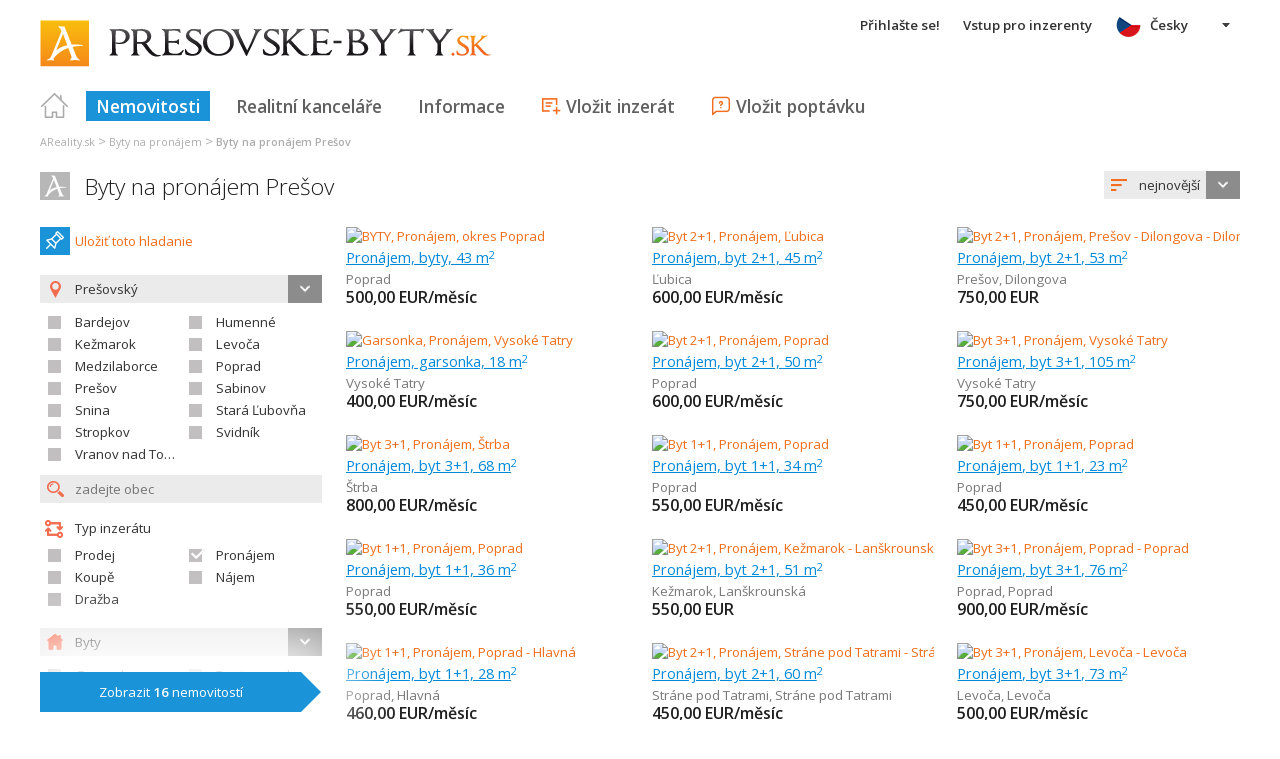

--- FILE ---
content_type: text/html; charset=utf-8
request_url: https://www.google.com/recaptcha/api2/aframe
body_size: 267
content:
<!DOCTYPE HTML><html><head><meta http-equiv="content-type" content="text/html; charset=UTF-8"></head><body><script nonce="nnzb019KxksXfF-7JIeDvg">/** Anti-fraud and anti-abuse applications only. See google.com/recaptcha */ try{var clients={'sodar':'https://pagead2.googlesyndication.com/pagead/sodar?'};window.addEventListener("message",function(a){try{if(a.source===window.parent){var b=JSON.parse(a.data);var c=clients[b['id']];if(c){var d=document.createElement('img');d.src=c+b['params']+'&rc='+(localStorage.getItem("rc::a")?sessionStorage.getItem("rc::b"):"");window.document.body.appendChild(d);sessionStorage.setItem("rc::e",parseInt(sessionStorage.getItem("rc::e")||0)+1);localStorage.setItem("rc::h",'1768776620638');}}}catch(b){}});window.parent.postMessage("_grecaptcha_ready", "*");}catch(b){}</script></body></html>